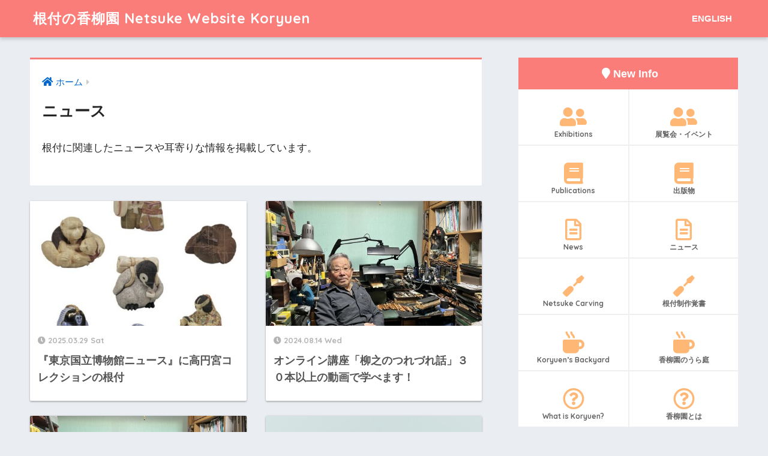

--- FILE ---
content_type: text/html; charset=UTF-8
request_url: http://koryuen-jp.com/j-news/
body_size: 42971
content:
<!doctype html>
<html lang="ja">
<head>
  <meta charset="utf-8">
  <meta http-equiv="X-UA-Compatible" content="IE=edge">
  <meta name="HandheldFriendly" content="True">
  <meta name="MobileOptimized" content="320">
  <meta name="viewport" content="width=device-width, initial-scale=1 ,viewport-fit=cover"/>
  <meta name="msapplication-TileColor" content="#fb7d79">
  <meta name="theme-color" content="#fb7d79">
  <link rel="pingback" href="http://koryuen-jp.com/xmlrpc.php">
  <title>ニュース</title>
<link rel='dns-prefetch' href='//ajax.googleapis.com' />
<link rel='dns-prefetch' href='//www.googletagmanager.com' />
<link rel='dns-prefetch' href='//fonts.googleapis.com' />
<link rel='dns-prefetch' href='//use.fontawesome.com' />
<link rel='dns-prefetch' href='//s.w.org' />
<link rel="alternate" type="application/rss+xml" title="根付の香柳園 Netsuke Website Koryuen &raquo; フィード" href="http://koryuen-jp.com/feed/" />
<link rel="alternate" type="application/rss+xml" title="根付の香柳園 Netsuke Website Koryuen &raquo; コメントフィード" href="http://koryuen-jp.com/comments/feed/" />
		<script type="text/javascript">
			window._wpemojiSettings = {"baseUrl":"https:\/\/s.w.org\/images\/core\/emoji\/11.2.0\/72x72\/","ext":".png","svgUrl":"https:\/\/s.w.org\/images\/core\/emoji\/11.2.0\/svg\/","svgExt":".svg","source":{"concatemoji":"http:\/\/koryuen-jp.com\/wp-includes\/js\/wp-emoji-release.min.js"}};
			!function(e,a,t){var n,r,o,i=a.createElement("canvas"),p=i.getContext&&i.getContext("2d");function s(e,t){var a=String.fromCharCode;p.clearRect(0,0,i.width,i.height),p.fillText(a.apply(this,e),0,0);e=i.toDataURL();return p.clearRect(0,0,i.width,i.height),p.fillText(a.apply(this,t),0,0),e===i.toDataURL()}function c(e){var t=a.createElement("script");t.src=e,t.defer=t.type="text/javascript",a.getElementsByTagName("head")[0].appendChild(t)}for(o=Array("flag","emoji"),t.supports={everything:!0,everythingExceptFlag:!0},r=0;r<o.length;r++)t.supports[o[r]]=function(e){if(!p||!p.fillText)return!1;switch(p.textBaseline="top",p.font="600 32px Arial",e){case"flag":return s([55356,56826,55356,56819],[55356,56826,8203,55356,56819])?!1:!s([55356,57332,56128,56423,56128,56418,56128,56421,56128,56430,56128,56423,56128,56447],[55356,57332,8203,56128,56423,8203,56128,56418,8203,56128,56421,8203,56128,56430,8203,56128,56423,8203,56128,56447]);case"emoji":return!s([55358,56760,9792,65039],[55358,56760,8203,9792,65039])}return!1}(o[r]),t.supports.everything=t.supports.everything&&t.supports[o[r]],"flag"!==o[r]&&(t.supports.everythingExceptFlag=t.supports.everythingExceptFlag&&t.supports[o[r]]);t.supports.everythingExceptFlag=t.supports.everythingExceptFlag&&!t.supports.flag,t.DOMReady=!1,t.readyCallback=function(){t.DOMReady=!0},t.supports.everything||(n=function(){t.readyCallback()},a.addEventListener?(a.addEventListener("DOMContentLoaded",n,!1),e.addEventListener("load",n,!1)):(e.attachEvent("onload",n),a.attachEvent("onreadystatechange",function(){"complete"===a.readyState&&t.readyCallback()})),(n=t.source||{}).concatemoji?c(n.concatemoji):n.wpemoji&&n.twemoji&&(c(n.twemoji),c(n.wpemoji)))}(window,document,window._wpemojiSettings);
		</script>
		<style type="text/css">
img.wp-smiley,
img.emoji {
	display: inline !important;
	border: none !important;
	box-shadow: none !important;
	height: 1em !important;
	width: 1em !important;
	margin: 0 .07em !important;
	vertical-align: -0.1em !important;
	background: none !important;
	padding: 0 !important;
}
</style>
	<link rel='stylesheet' id='sng-stylesheet-css'  href='http://koryuen-jp.com/wp-content/themes/sango-theme/style.css?ver1_8_1' type='text/css' media='all' />
<link rel='stylesheet' id='sng-option-css'  href='http://koryuen-jp.com/wp-content/themes/sango-theme/entry-option.css?ver1_8_1' type='text/css' media='all' />
<link rel='stylesheet' id='sng-googlefonts-css'  href='//fonts.googleapis.com/css?family=Quicksand%3A500%2C700' type='text/css' media='all' />
<link rel='stylesheet' id='sng-fontawesome5-css'  href='https://use.fontawesome.com/releases/v5.7.2/css/all.css' type='text/css' media='all' />
<link rel='stylesheet' id='wp-block-library-css'  href='http://koryuen-jp.com/wp-includes/css/dist/block-library/style.min.css' type='text/css' media='all' />
<link rel='stylesheet' id='sango_theme_gutenberg-style-css'  href='http://koryuen-jp.com/wp-content/plugins/sango-theme-gutenberg/dist/blocks.style.build.css?ver1_0_7' type='text/css' media='all' />
<style id='sango_theme_gutenberg-style-inline-css' type='text/css'>
.is-style-sango-list-main-color li:before { background-color: #fb7d79; }.is-style-sango-list-accent-color li:before { background-color: #4d8ccc; }
</style>
<link rel='stylesheet' id='category-sticky-post-css'  href='http://koryuen-jp.com/wp-content/plugins/category-sticky-post/css/plugin.css' type='text/css' media='all' />
<link rel='stylesheet' id='child-style-css'  href='http://koryuen-jp.com/wp-content/themes/sango-theme-child/style.css' type='text/css' media='all' />
<script type='text/javascript' src='https://ajax.googleapis.com/ajax/libs/jquery/2.2.4/jquery.min.js'></script>
<script type='text/javascript' src='http://koryuen-jp.com/wp-content/plugins/yyi-rinker/js/event-tracking.js?v=1.1.8'></script>
<script type='text/javascript' src='https://www.googletagmanager.com/gtag/js?id=UA-179741000-1'></script>
<script type='text/javascript'>
window.dataLayer = window.dataLayer || [];function gtag(){dataLayer.push(arguments);}
gtag('js', new Date());
gtag('set', 'developer_id.dZTNiMT', true);
gtag('config', 'UA-179741000-1', {"anonymize_ip":true} );
</script>
<link rel='https://api.w.org/' href='http://koryuen-jp.com/wp-json/' />
<link rel="EditURI" type="application/rsd+xml" title="RSD" href="http://koryuen-jp.com/xmlrpc.php?rsd" />
<meta name="generator" content="Site Kit by Google 1.17.0" /><script type="text/javascript" language="javascript">
    var vc_pid = "887929487";
</script><script type="text/javascript" src="//aml.valuecommerce.com/vcdal.js" async></script><style>
.yyi-rinker-img-s .yyi-rinker-image {
	width: 56px;
	min-width: 56px;
	margin:auto;
}
.yyi-rinker-img-m .yyi-rinker-image {
	width: 175px;
	min-width: 175px;
	margin:auto;
}
.yyi-rinker-img-l .yyi-rinker-image {
	width: 200px;
	min-width: 200px;
	margin:auto;
}
.yyi-rinker-img-s .yyi-rinker-image img.yyi-rinker-main-img {
	width: auto;
	max-height: 56px;
}
.yyi-rinker-img-m .yyi-rinker-image img.yyi-rinker-main-img {
	width: auto;
	max-height: 170px;
}
.yyi-rinker-img-l .yyi-rinker-image img.yyi-rinker-main-img {
	width: auto;
	max-height: 200px;
}

div.yyi-rinker-contents div.yyi-rinker-box ul.yyi-rinker-links li {
    list-style: none;
}
div.yyi-rinker-contents ul.yyi-rinker-links {
	border: none;
}
div.yyi-rinker-contents ul.yyi-rinker-links li a {
	text-decoration: none;
}
div.yyi-rinker-contents {
    margin: 2em 0;
}
div.yyi-rinker-contents div.yyi-rinker-box {
    display: flex;
    padding: 26px 26px 0;
    border: 3px solid #f5f5f5;
    box-sizing: border-box;
}
@media (min-width: 768px) {
    div.yyi-rinker-contents div.yyi-rinker-box {
        padding: 26px 26px 0;
    }
}
@media (max-width: 767px) {
    div.yyi-rinker-contents div.yyi-rinker-box {
        flex-direction: column;
        padding: 26px 14px 0;
    }
}
div.yyi-rinker-box div.yyi-rinker-image {
    display: flex;
    flex: none;
}
div.yyi-rinker-box div.yyi-rinker-image a {
    display: inline-block;
    height: fit-content;
    margin-bottom: 26px;
}
div.yyi-rinker-image img.yyi-rinker-main-img {
    display: block;
    max-width: 100%;
    height: auto;
}
div.yyi-rinker-img-s img.yyi-rinker-main-img {
    width: 56px;
}
div.yyi-rinker-img-m img.yyi-rinker-main-img {
    width: 120px;
}
div.yyi-rinker-img-l img.yyi-rinker-main-img {
    width: 200px;
}
div.yyi-rinker-box div.yyi-rinker-info {
    display: flex;
    width: 100%;
    flex-direction: column;
}
@media (min-width: 768px) {
    div.yyi-rinker-box div.yyi-rinker-info {
        padding-left: 26px;
    }
}
@media (max-width: 767px) {
    div.yyi-rinker-box div.yyi-rinker-info {
        text-align: center;
    }
}
div.yyi-rinker-info div.yyi-rinker-title a {
    color: #333;
    font-weight: 600;
    font-size: 18px;
    text-decoration: none;
}
div.yyi-rinker-info div.yyi-rinker-detail {
    display: flex;
    flex-direction: column;
    padding: 8px 0 12px;
}
div.yyi-rinker-detail div:not(:last-child) {
    padding-bottom: 8px;
}
div.yyi-rinker-detail div.credit-box {
    font-size: 12px;
}
div.yyi-rinker-detail div.credit-box a {
    text-decoration: underline;
}
div.yyi-rinker-detail div.brand,
div.yyi-rinker-detail div.price-box {
    font-size: 14px;
}
@media (max-width: 767px) {
    div.price-box span.price {
        display: block;
    }
}
div.yyi-rinker-info div.free-text {
    order: 2;
    padding-top: 8px;
    font-size: 16px;
}
div.yyi-rinker-info ul.yyi-rinker-links {
    display: flex;
    flex-wrap: wrap;
    margin: 0 0 14px;
    padding: 0;
    list-style-type: none;
}
div.yyi-rinker-info ul.yyi-rinker-links li {
    display: inherit;
    flex-direction: column;
    align-self: flex-end;
    text-align: center;
}
@media (min-width: 768px) {
    div.yyi-rinker-info ul.yyi-rinker-links li:not(:last-child){
        margin-right: 8px;
    }
    div.yyi-rinker-info ul.yyi-rinker-links li {
        margin-bottom: 12px;
    }
}
@media (max-width: 767px) {
    div.yyi-rinker-info ul.yyi-rinker-links li {
        width: 100%;
        margin-bottom: 10px;
    }
}
ul.yyi-rinker-links li.amazonkindlelink a {
    background-color: #37475a;
}
ul.yyi-rinker-links li.amazonlink a {
    background-color: #f9bf51;
}
ul.yyi-rinker-links li.rakutenlink a {
    background-color: #d53a3a;
}
ul.yyi-rinker-links li.yahoolink a {
    background-color: #76c2f3;
}
ul.yyi-rinker-links li.freelink1 a {
    background-color: #5db49f;
}
ul.yyi-rinker-links li.freelink2 a {
    background-color: #7e77c1;
}
ul.yyi-rinker-links li.freelink3 a {
    background-color: #3974be;
}
ul.yyi-rinker-links li.freelink4 a {
    background-color: #333;
}
ul.yyi-rinker-links a.yyi-rinker-link {
    display: flex;
    position: relative;
    width: 100%;
    min-height: 38px;
    overflow-x: hidden;
    flex-wrap: wrap-reverse;
    justify-content: center;
    align-items: center;
    border-radius: 2px;
    box-shadow: 0 1px 6px 0 rgba(0,0,0,0.12);
    color: #fff;
    font-weight: 600;
    font-size: 14px;
    white-space: nowrap;
    transition: 0.3s ease-out;
    box-sizing: border-box;
}
ul.yyi-rinker-links a.yyi-rinker-link:after {
    position: absolute;
    right: 12px;
    width: 6px;
    height: 6px;
    border-top: 2px solid;
    border-right: 2px solid;
    content: "";
    transform: rotate(45deg);
    box-sizing: border-box;
}
ul.yyi-rinker-links a.yyi-rinker-link:hover {
    box-shadow: 0 4px 6px 2px rgba(0,0,0,0.12);
    transform: translateY(-2px);
}
@media (min-width: 768px) {
    ul.yyi-rinker-links a.yyi-rinker-link {
        padding: 6px 24px;
    }
}
@media (max-width: 767px) {
    ul.yyi-rinker-links a.yyi-rinker-link {
        padding: 10px 24px;
    }
}</style><style>
.yyi-rinker-images {
    display: flex;
    justify-content: center;
    align-items: center;
    position: relative;

}
div.yyi-rinker-image img.yyi-rinker-main-img.hidden {
    display: none;
}

.yyi-rinker-images-arrow {
    cursor: pointer;
    position: absolute;
    top: 50%;
    display: block;
    margin-top: -11px;
    opacity: 0.6;
    width: 22px;
}

.yyi-rinker-images-arrow-left{
    left: -10px;
}
.yyi-rinker-images-arrow-right{
    right: -10px;
}

.yyi-rinker-images-arrow-left.hidden {
    display: none;
}

.yyi-rinker-images-arrow-right.hidden {
    display: none;
}
div.yyi-rinker-contents.yyi-rinker-design-tate  div.yyi-rinker-box{
    flex-direction: column;
}

div.yyi-rinker-contents.yyi-rinker-design-slim div.yyi-rinker-box .yyi-rinker-links {
    flex-direction: column;
}

div.yyi-rinker-contents.yyi-rinker-design-slim div.yyi-rinker-info {
    width: 100%;
}

div.yyi-rinker-contents.yyi-rinker-design-slim .yyi-rinker-title {
    text-align: center;
}

div.yyi-rinker-contents.yyi-rinker-design-slim .yyi-rinker-links {
    text-align: center;
}
div.yyi-rinker-contents.yyi-rinker-design-slim .yyi-rinker-image {
    margin: auto;
}

div.yyi-rinker-contents.yyi-rinker-design-slim div.yyi-rinker-info ul.yyi-rinker-links li {
	align-self: stretch;
}
div.yyi-rinker-contents.yyi-rinker-design-slim div.yyi-rinker-box div.yyi-rinker-info {
	padding: 0;
}
div.yyi-rinker-contents.yyi-rinker-design-slim div.yyi-rinker-box {
	flex-direction: column;
	padding: 14px 5px 0;
}

.yyi-rinker-design-slim div.yyi-rinker-box div.yyi-rinker-info {
	text-align: center;
}

.yyi-rinker-design-slim div.price-box span.price {
	display: block;
}

div.yyi-rinker-contents.yyi-rinker-design-slim div.yyi-rinker-info div.yyi-rinker-title a{
	font-size:16px;
}

div.yyi-rinker-contents.yyi-rinker-design-slim ul.yyi-rinker-links li.amazonkindlelink:before,  div.yyi-rinker-contents.yyi-rinker-design-slim ul.yyi-rinker-links li.amazonlink:before,  div.yyi-rinker-contents.yyi-rinker-design-slim ul.yyi-rinker-links li.rakutenlink:before,  div.yyi-rinker-contents.yyi-rinker-design-slim ul.yyi-rinker-links li.yahoolink:before {
	font-size:12px;
}

div.yyi-rinker-contents.yyi-rinker-design-slim ul.yyi-rinker-links li a {
	font-size: 13px;
}
.entry-content ul.yyi-rinker-links li {
	padding: 0;
}

.yyi-rinker-design-slim div.yyi-rinker-info ul.yyi-rinker-links li {
	width: 100%;
	margin-bottom: 10px;
}
 .yyi-rinker-design-slim ul.yyi-rinker-links a.yyi-rinker-link {
	padding: 10px 24px;
}
/** ver1.9.2 以降追加 **/
.yyi-rinker-contents .yyi-rinker-info {
    padding-left: 10px;
}
.yyi-rinker-img-s .yyi-rinker-image .yyi-rinker-images img{
    max-height: 75px;
}
.yyi-rinker-img-m .yyi-rinker-image .yyi-rinker-images img{
    max-height: 175px;
}
.yyi-rinker-img-l .yyi-rinker-image .yyi-rinker-images img{
    max-height: 200px;
}
div.yyi-rinker-contents div.yyi-rinker-image {
    flex-direction: column;
    align-items: center;
}
div.yyi-rinker-contents ul.yyi-rinker-thumbnails {
    display: flex;
    flex-direction: row;
    flex-wrap : wrap;
    list-style: none;
    border:none;
    padding: 0;
    margin: 5px 0;
}
div.yyi-rinker-contents ul.yyi-rinker-thumbnails li{
    cursor: pointer;
    height: 32px;
    text-align: center;
    vertical-align: middle;
    width: 32px;
    border:none;
    padding: 0;
    margin: 0;
    box-sizing: content-box;
}
div.yyi-rinker-contents ul.yyi-rinker-thumbnails li img {
    vertical-align: middle;
}

div.yyi-rinker-contents ul.yyi-rinker-thumbnails li {
    border: 1px solid #fff;
}
div.yyi-rinker-contents ul.yyi-rinker-thumbnails li.thumb-active {
    border: 1px solid #eee;
}

/* ここから　mini */
div.yyi-rinker-contents.yyi-rinker-design-mini {
    border: none;
    box-shadow: none;
    background-color: transparent;
}

/* ボタン非表示 */
.yyi-rinker-design-mini div.yyi-rinker-info ul.yyi-rinker-links,
.yyi-rinker-design-mini div.yyi-rinker-info .brand,
.yyi-rinker-design-mini div.yyi-rinker-info .price-box {
    display: none;
}

div.yyi-rinker-contents.yyi-rinker-design-mini .credit-box{
    text-align: right;
}

div.yyi-rinker-contents.yyi-rinker-design-mini div.yyi-rinker-info {
    width:100%;
}
.yyi-rinker-design-mini div.yyi-rinker-info div.yyi-rinker-title {
    line-height: 1.2;
    min-height: 2.4em;
    margin-bottom: 0;
}
.yyi-rinker-design-mini div.yyi-rinker-info div.yyi-rinker-title a {
    font-size: 12px;
    text-decoration: none;
    text-decoration: underline;
}
div.yyi-rinker-contents.yyi-rinker-design-mini {
    position: relative;
    max-width: 100%;
    border: none;
    border-radius: 12px;
    box-shadow: 0 1px 6px rgb(0 0 0 / 12%);
    background-color: #fff;
}

div.yyi-rinker-contents.yyi-rinker-design-mini div.yyi-rinker-box {
    border: none;
}

.yyi-rinker-design-mini div.yyi-rinker-image {
    width: 60px;
    min-width: 60px;

}
div.yyi-rinker-design-mini div.yyi-rinker-image img.yyi-rinker-main-img{
    max-height: 3.6em;
}
.yyi-rinker-design-mini div.yyi-rinker-detail div.credit-box {
    font-size: 10px;
}
.yyi-rinker-design-mini div.yyi-rinker-detail div.brand,
.yyi-rinker-design-mini div.yyi-rinker-detail div.price-box {
    font-size: 10px;
}
.yyi-rinker-design-mini div.yyi-rinker-info div.yyi-rinker-detail {
    padding: 0;
}
.yyi-rinker-design-mini div.yyi-rinker-detail div:not(:last-child) {
    padding-bottom: 0;
}
.yyi-rinker-design-mini div.yyi-rinker-box div.yyi-rinker-image a {
    margin-bottom: 16px;
}
@media (min-width: 768px){
    div.yyi-rinker-contents.yyi-rinker-design-mini div.yyi-rinker-box {
        padding: 12px;
    }
    .yyi-rinker-design-mini div.yyi-rinker-box div.yyi-rinker-info {
        justify-content: center;
        padding-left: 24px;
    }
}
@media (max-width: 767px){
    div.yyi-rinker-contents.yyi-rinker-design-mini {
        max-width:100%;
    }
    div.yyi-rinker-contents.yyi-rinker-design-mini div.yyi-rinker-box {
        flex-direction: row;
        padding: 12px;
    }
    .yyi-rinker-design-mini div.yyi-rinker-box div.yyi-rinker-info {
        justify-content: center;
        margin-bottom: 16px;
        padding-left: 16px;
        text-align: left;
    }
}
/* 1.9.5以降 */
div.yyi-rinker-contents {
    position: relative;
    overflow: visible;
}
div.yyi-rinker-contents .yyi-rinker-attention {
    display: inline;
    line-height: 30px;
    position: absolute;
    top: -10px;
    left: -9px;
    min-width: 60px;
    padding: 0;
    height: 30px;
    text-align: center;
    font-weight: 600;
    color: #ffffff;
    background: #fea724;
    z-index: 10;
}

div.yyi-rinker-contents .yyi-rinker-attention span{
    padding: 0 15px;
}

.yyi-rinker-attention-before, .yyi-rinker-attention-after {
	display: inline;
    position: absolute;
    content: '';
}

.yyi-rinker-attention-before {
    bottom: -8px;
    left: 0.1px;
    width: 0;
    height: 0;
    border-top: 9px solid;
    border-top-color: inherit;
    border-left: 9px solid transparent;
    z-index: 1;
}

.yyi-rinker-attention-after {
    top: 0;
    right: -14.5px;
    width: 0;
    height: 0;
    border-top: 15px solid transparent;
    border-bottom: 15px solid transparent;
    border-left: 15px solid;
    border-left-color: inherit;
}

div.yyi-rinker-contents .yyi-rinker-attention.attention_desing_circle{
    display: flex;
    position: absolute;
 	top: -20px;
    left: -20px;
    width: 60px;
    height: 60px;
    min-width: auto;
    min-height: auto;
    justify-content: center;
    align-items: center;
    border-radius: 50%;
    color: #fff;
    background: #fea724;
    font-weight: 600;
    font-size: 17px;
}

div.yyi-rinker-contents.yyi-rinker-design-mini .yyi-rinker-attention.attention_desing_circle{
    top: -18px;
    left: -18px;
    width: 36px;
    height: 36px;
    font-size: 12px;
}


div.yyi-rinker-contents .yyi-rinker-attention.attention_desing_circle{
}

div.yyi-rinker-contents .yyi-rinker-attention.attention_desing_circle span {
	padding: 0;
}

div.yyi-rinker-contents .yyi-rinker-attention.attention_desing_circle .yyi-rinker-attention-after,
div.yyi-rinker-contents .yyi-rinker-attention.attention_desing_circle .yyi-rinker-attention-before{
	display: none;
}

</style><meta name="description" content="根付に関連したニュースや耳寄りな情報を掲載。" /><meta property="og:title" content="ニュース" />
<meta property="og:description" content="根付に関連したニュースや耳寄りな情報を掲載。" />
<meta property="og:type" content="article" />
<meta property="og:url" content="http://koryuen-jp.com/j-news/" />
<meta property="og:image" content="http://koryuen-jp.com/wp-content/uploads/2020/11/OGP-Nov2020-3.jpeg" />
<meta property="og:site_name" content="根付の香柳園 Netsuke Website Koryuen" />
<meta name="twitter:card" content="summary_large_image" />
<meta name="google-site-verification" content="xEpN6-XH7MoauM3v4Do73Ecrt1W_N0Keu4HQ6kxqt-o" />
<!-- gtag.js -->
<script async src="https://www.googletagmanager.com/gtag/js?id=UA-179741000-1"></script>
<script>
  window.dataLayer = window.dataLayer || [];
  function gtag(){dataLayer.push(arguments)};
  gtag('js', new Date());
  gtag('config', 'UA-179741000-1');
</script>
<script async src="//pagead2.googlesyndication.com/pagead/js/adsbygoogle.js"></script> <script>
(adsbygoogle = window.adsbygoogle || []).push({
google_ad_client: "ca-pub-4338503433801072",
enable_page_level_ads: true,
tag_partner: "site_kit"
});
</script>
		<style>
a {color: #0066cc;}
.main-c, .has-sango-main-color {color: #fb7d79;}
.main-bc, .has-sango-main-background-color {background-color: #fb7d79;}
.main-bdr, #inner-content .main-bdr {border-color:  #fb7d79;}
.pastel-c, .has-sango-pastel-color {color: #f9bcb3; }
.pastel-bc, .has-sango-pastel-background-color, #inner-content .pastel-bc {background-color: #f9bcb3;}
.accent-c, .has-sango-accent-color {color: #4d8ccc;}
.accent-bc, .has-sango-accent-background-color {background-color: #4d8ccc;}
.header, #footer-menu, .drawer__title {background-color: #fb7d79;}
#logo a {color: #FFF;}
.desktop-nav li a , .mobile-nav li a, #footer-menu a ,.copyright, #drawer__open, .header-search__open, .drawer__title {color: #FFF;}
.drawer__title .close span, .drawer__title .close span:before {background: #FFF;}
.desktop-nav li:after {background: #FFF;}
.mobile-nav .current-menu-item {border-bottom-color: #FFF;}
.widgettitle {color: #ffffff;background-color:#fb7d79;}
.footer {background-color: #e0e4eb;}
.footer, .footer a, .footer .widget ul li a {color: #3c3c3c;}
#toc_container .toc_title, #footer_menu .raised, .pagination a, .pagination span, #reply-title:before , .entry-content blockquote:before ,.main-c-before li:before ,.main-c-b:before{color: #fb7d79;}
#searchsubmit, #toc_container .toc_title:before, .cat-name, .pre_tag > span, .pagination .current, #submit ,.withtag_list > span,.main-bc-before li:before {background-color: #fb7d79;}
#toc_container, h3 ,.li-mainbdr ul,.li-mainbdr ol {border-color: #fb7d79;}
.search-title i ,.acc-bc-before li:before {background: #4d8ccc;}
.li-accentbdr ul, .li-accentbdr ol {border-color: #4d8ccc;}
.pagination a:hover ,.li-pastelbc ul, .li-pastelbc ol {background: #f9bcb3;}
body {font-size: 100%;}
@media only screen and (min-width: 481px) {
body {font-size: 107%;}
}
@media only screen and (min-width: 1030px) {
body {font-size: 107%;}
}
.totop {background: #5ba9f7;}
.header-info a {color: #FFF; background: linear-gradient(95deg,#738bff,#85e3ec);}
.fixed-menu ul {background: #FFF;}
.fixed-menu a {color: #a2a7ab;}
.fixed-menu .current-menu-item a , .fixed-menu ul li a.active {color: #6bb6ff;}
.post-tab {background: #FFF;} .post-tab>div {color: #a7a7a7} .post-tab > div.tab-active{background: linear-gradient(45deg,#bdb9ff,#67b8ff)}
</style>
</head>
<body class="archive category category-j-news category-4 fa5">
  <div id="container">
    <header class="header">
            <div id="inner-header" class="wrap cf">
    <p id="logo" class="h1 dfont">
    <a href="http://koryuen-jp.com">
            根付の香柳園 Netsuke Website Koryuen    </a>
  </p>
  <div class="header-search">
      <label class="header-search__open" for="header-search-input"><i class="fas fa-search"></i></label>
    <input type="checkbox" class="header-search__input" id="header-search-input" onclick="document.querySelector('.header-search__modal .searchform__input').focus()">
  <label class="header-search__close" for="header-search-input"></label>
  <div class="header-search__modal">
    <form role="search" method="get" id="searchform" class="searchform" action="http://koryuen-jp.com/">
  <div>
    <input type="search" id="s" class="searchform__input" name="s" value="" placeholder="検索" />
    <button type="submit" id="searchsubmit" class="searchform__submit"><i class="fas fa-search"></i></button>
  </div>
</form>  </div>
</div>  <nav class="desktop-nav clearfix"><ul id="menu-language" class="menu"><li id="menu-item-594" class="menu-item menu-item-type-taxonomy menu-item-object-category menu-item-594"><a href="http://koryuen-jp.com/en/">ENGLISH</a></li>
</ul></nav></div>
    </header>
      <div id="content">
    <div id="inner-content" class="wrap cf">
      <main id="main" class="m-all t-2of3 d-5of7 cf" role="main">
        <div id="archive_header" class="main-bdr">
  <nav id="breadcrumb"><ul itemscope itemtype="http://schema.org/BreadcrumbList"><li itemprop="itemListElement" itemscope itemtype="http://schema.org/ListItem"><a href="http://koryuen-jp.com" itemprop="item"><span itemprop="name">ホーム</span></a><meta itemprop="position" content="1" /></li></ul></nav>      <h1>
      ニュース    </h1>
    <div class="taxonomy-description entry-content"><p>根付に関連したニュースや耳寄りな情報を掲載しています。</p>
</div></div>    <div class="cardtype cf">
        <article class="cardtype__article">
    <a class="cardtype__link" href="http://koryuen-jp.com/j-news/j-tnm-news-mar2025/">
      <p class="cardtype__img">
        <img src="http://koryuen-jp.com/wp-content/uploads/2025/03/9597b9070404ce55bacdce78481f6c69-520x300.jpg" alt="『東京国立博物館ニュース』に高円宮コレクションの根付">
      </p>
      <div class="cardtype__article-info">
                <time class="updated entry-time dfont" datetime="2025-03-29">2025.03.29 Sat</time>
                <h2>『東京国立博物館ニュース』に高円宮コレクションの根付</h2>
      </div>
    </a>
    </article>
  <article class="cardtype__article">
    <a class="cardtype__link" href="http://koryuen-jp.com/j-news/j-online-promo-aug2024/">
      <p class="cardtype__img">
        <img src="http://koryuen-jp.com/wp-content/uploads/2024/05/IMG_9427-520x300.jpg" alt="オンライン講座「柳之のつれづれ話」３０本以上の動画で学べます！">
      </p>
      <div class="cardtype__article-info">
                <time class="updated entry-time dfont" datetime="2024-08-14">2024.08.14 Wed</time>
                <h2>オンライン講座「柳之のつれづれ話」３０本以上の動画で学べます！</h2>
      </div>
    </a>
    </article>
  <article class="cardtype__article">
    <a class="cardtype__link" href="http://koryuen-jp.com/j-news/j-online-promo-may2024/">
      <p class="cardtype__img">
        <img src="http://koryuen-jp.com/wp-content/uploads/2024/05/IMG_9427-520x300.jpg" alt="顔彫りだけじゃない！駒田柳之オンライン講座">
      </p>
      <div class="cardtype__article-info">
                <time class="updated entry-time dfont" datetime="2024-05-17">2024.05.17 Fri</time>
                <h2>顔彫りだけじゃない！駒田柳之オンライン講座</h2>
      </div>
    </a>
    </article>
  <article class="cardtype__article">
    <a class="cardtype__link" href="http://koryuen-jp.com/j-news/j-special-sale-apr2024/">
      <p class="cardtype__img">
        <img src="http://koryuen-jp.com/wp-content/themes/sango-theme/library/images/default_small.jpg" alt="「柳之のつれづれ話」開講＆ショップ常時販売記念特別セール2024年4月22日まで開催中！">
      </p>
      <div class="cardtype__article-info">
                <time class="updated entry-time dfont" datetime="2024-04-12">2024.04.12 Fri</time>
                <h2>「柳之のつれづれ話」開講＆ショップ常時販売記念特別セール2024年4月22日まで開催中！</h2>
      </div>
    </a>
    </article>
  <article class="cardtype__article">
    <a class="cardtype__link" href="http://koryuen-jp.com/j-news/j-online-promo-apr2024/">
      <p class="cardtype__img">
        <img src="http://koryuen-jp.com/wp-content/uploads/2024/04/onlilne-promo-apr2024-520x300.jpg" alt="祝！オンライン講座「柳之のつれづれ話」に数名ご入会！">
      </p>
      <div class="cardtype__article-info">
                <time class="updated entry-time dfont" datetime="2024-04-09">2024.04.09 Tue</time>
                <h2>祝！オンライン講座「柳之のつれづれ話」に数名ご入会！</h2>
      </div>
    </a>
    </article>
  <article class="cardtype__article">
    <a class="cardtype__link" href="http://koryuen-jp.com/j-news/j-ryushi-online-apr2024/">
      <p class="cardtype__img">
        <img src="http://koryuen-jp.com/wp-content/uploads/2024/05/IMG_9427-520x300.jpg" alt="現代根付作家・駒田柳之オンライン講座を開設しました！（2024年4月14日までのご入会特典あり）">
      </p>
      <div class="cardtype__article-info">
                <time class="updated entry-time dfont" datetime="2024-04-04">2024.04.04 Thu</time>
                <h2>現代根付作家・駒田柳之オンライン講座を開設しました！（2024年4月14日までのご入会特典あり）</h2>
      </div>
    </a>
    </article>
  <article class="cardtype__article">
    <a class="cardtype__link" href="http://koryuen-jp.com/j-news/j-tenth-awards-nov2023/">
      <p class="cardtype__img">
        <img src="http://koryuen-jp.com/wp-content/uploads/2023/11/tenth-awards-nov2023-1-520x300.jpeg" alt="第１０回ゴールデン根付アワード授賞式">
      </p>
      <div class="cardtype__article-info">
                <time class="updated entry-time dfont" datetime="2023-11-29">2023.11.29 Wed</time>
                <h2>第１０回ゴールデン根付アワード授賞式</h2>
      </div>
    </a>
    </article>
  <article class="cardtype__article">
    <a class="cardtype__link" href="http://koryuen-jp.com/j-news/j-watanabe-coll-osaka-jun2023/">
      <p class="cardtype__img">
        <img src="http://koryuen-jp.com/wp-content/uploads/2023/06/watanabe-coll-osaka-jun2023-520x300.jpg" alt="渡邊正憲氏ご寄贈根付のお披露目展＠大阪歴史博物館">
      </p>
      <div class="cardtype__article-info">
                <time class="updated entry-time dfont" datetime="2023-06-10">2023.06.10 Sat</time>
                <h2>渡邊正憲氏ご寄贈根付のお披露目展＠大阪歴史博物館</h2>
      </div>
    </a>
    </article>
  <article class="cardtype__article">
    <a class="cardtype__link" href="http://koryuen-jp.com/j-news/j-inca-apr2023/">
      <p class="cardtype__img">
        <img src="http://koryuen-jp.com/wp-content/themes/sango-theme/library/images/default_small.jpg" alt="国際根付彫刻会の新会長に向田陽佳さん就任">
      </p>
      <div class="cardtype__article-info">
                <time class="updated entry-time dfont" datetime="2023-04-01">2023.04.01 Sat</time>
                <h2>国際根付彫刻会の新会長に向田陽佳さん就任</h2>
      </div>
    </a>
    </article>
  <article class="cardtype__article">
    <a class="cardtype__link" href="http://koryuen-jp.com/j-news/j-ninth-awards-dec2022/">
      <p class="cardtype__img">
        <img src="http://koryuen-jp.com/wp-content/uploads/2022/12/ninth-awards-dec2022-520x300.jpeg" alt="第９回ゴールデン根付アワード授与式">
      </p>
      <div class="cardtype__article-info">
                <time class="updated entry-time dfont" datetime="2022-12-29">2022.12.29 Thu</time>
                <h2>第９回ゴールデン根付アワード授与式</h2>
      </div>
    </a>
    </article>
    </div>
<nav class="pagination dfont"><ul class='page-numbers'>
	<li><span aria-current='page' class='page-numbers current'>1</span></li>
	<li><a class='page-numbers' href='http://koryuen-jp.com/j-news/page/2/'>2</a></li>
	<li><a class='page-numbers' href='http://koryuen-jp.com/j-news/page/3/'>3</a></li>
	<li><a class="next page-numbers" href="http://koryuen-jp.com/j-news/page/2/"><i class="fa fa-chevron-right"></i></a></li>
</ul>
</nav>      </main>
        <div id="sidebar1" class="sidebar m-all t-1of3 d-2of7 last-col cf" role="complementary">
    <aside>
      <div class="insidesp">
        <div id="notfix">
          <div id="custom_html-8" class="widget_text widget widget_custom_html"><div class="textwidget custom-html-widget"><div class="widget-menu__title main-bc ct strong">
  <i class="fa fa-map-marker"></i> New Info
</div>
<ul class="widget-menu dfont cf">
  <li>
    <a href="http://koryuen-jp.com/en/e-events/"><i class="fas fa-user-friends" style="color: #ffb776"></i>Exhibitions</a>
  </li>
  <li>
    <a href="http://koryuen-jp.com/j-events/"><i class="fas fa-user-friends" style="color: #ffb776"></i>展覧会・イベント</a>
  </li>
  <li>
    <a href="http://koryuen-jp.com/en/e-publications/"><i class="fas fa-book" style="color: #ffb776"></i>Publications</a>
  </li>
  <li>
    <a href="http://koryuen-jp.com/j-publications/"><i class="fas fa-book" style="color: #ffb776"></i>出版物</a>
  </li>
	<li>
    <a href="http://koryuen-jp.com/en/e-news/"><i class="far fa-file-alt" style="color: #ffb776"></i>News</a>
  </li>
	<li>
    <a href="http://koryuen-jp.com/j-news/"><i class="far fa-file-alt" style="color: #ffb776"></i>ニュース</a>
  </li>
	<li>
    <a href="http://koryuen-jp.com/en/e-carving/"><i class="fas fa-screwdriver" style="color: #ffb776"></i>Netsuke Carving</a>
  </li>
	<li>
    <a href="http://koryuen-jp.com/j-carving/"><i class="fas fa-screwdriver" style="color: #ffb776"></i>根付制作覚書</a>
  </li>
		  <li>
    <a href="http://koryuen-jp.com/en/e-backyard/"><i class="fas fa-mug-hot" style="color: #ffb776"></i>Koryuen’s Backyard</a>
  </li>
	  <li>
    <a href="http://koryuen-jp.com/j-backyard/"><i class="fas fa-mug-hot" style="color: #ffb776"></i>香柳園のうら庭</a>
  </li>
	  <li>
    <a href="http://koryuen-jp.com/en/e-koryuen/"><i class="far fa-question-circle" style="color: #ffb776"></i>What is Koryuen?</a>
  </li>
			  <li>
    <a href="http://koryuen-jp.com/j-koryuen/"><i class="far fa-question-circle" style="color: #ffb776"></i>香柳園とは</a>
  </li>
</ul>
</div></div><div id="custom_html-14" class="widget_text widget widget_custom_html"><div class="textwidget custom-html-widget"><div class="widget-menu__title main-bc ct strong">
<i class="fa fa-map-marker"></i> Basic Info </div>
<ul class="widget-menu dfont cf">
<li>
<br><a href="http://koryuen-jp.com/en/e-introduction/"><i class="fa fa-info" style="color: #ffb776"></i>What are netsuke?</a>
</li>
<li>
<br><a href="http://koryuen-jp.com/j-introduction/"><i class="fa fa-info" style="color: #ffb776"></i>根付とは</a>
</li>
<li>
<br><a href="http://koryuen-jp.com/en/e-museums/"><i class="fas fa-landmark" style="color: #ffb776"></i>Museums</a>
</li>
<li>
<br><a href="http://koryuen-jp.com/j-museums/"><i class="fas fa-landmark" style="color: #ffb776"></i>美術館・博物館</a>
</li>
<li>
<br><a href="http://koryuen-jp.com/en/e-organizations/"><i class="fas fa-user-edit" style="color: #ffb776"></i>Organizations</a>
</li>
<li>
<br><a href="http://koryuen-jp.com/j-organizations/"><i class="fas fa-user-edit" style="color: #ffb776"></i>根付の団体</a>
</li>
<li>
<br><a href="http://koryuen-jp.com/en/e-links/"><i class="fas fa-link" style="color: #ffb776"></i>Links</a>
</li>
<li>
<br><a href="http://koryuen-jp.com/j-links/"><i class="fas fa-link" style="color: #ffb776"></i>リンク集</a>
</li>
</ul>
</div></div><div id="search-2" class="widget widget_search"><form role="search" method="get" id="searchform" class="searchform" action="http://koryuen-jp.com/">
  <div>
    <input type="search" id="s" class="searchform__input" name="s" value="" placeholder="検索" />
    <button type="submit" id="searchsubmit" class="searchform__submit"><i class="fas fa-search"></i></button>
  </div>
</form></div><div id="categories-2" class="widget widget_categories"><h4 class="widgettitle dfont has-fa-before">Categories</h4>		<ul>
				<li class="cat-item cat-item-2"><a href="http://koryuen-jp.com/j-events/" >展覧会・イベント <span class="entry-count dfont">11</span></a>
</li>
	<li class="cat-item cat-item-3"><a href="http://koryuen-jp.com/j-publications/" >出版物 <span class="entry-count dfont">17</span></a>
</li>
	<li class="cat-item cat-item-4 current-cat"><a href="http://koryuen-jp.com/j-news/" >ニュース <span class="entry-count dfont">22</span></a>
</li>
	<li class="cat-item cat-item-6"><a href="http://koryuen-jp.com/j-carving/" >根付制作覚書 <span class="entry-count dfont">28</span></a>
</li>
	<li class="cat-item cat-item-19"><a href="http://koryuen-jp.com/j-backyard/" >香柳園のうら庭 <span class="entry-count dfont">9</span></a>
</li>
	<li class="cat-item cat-item-59"><a href="http://koryuen-jp.com/j-koryuen/" >香柳園とは？ <span class="entry-count dfont">24</span></a>
</li>
	<li class="cat-item cat-item-20"><a href="http://koryuen-jp.com/en/" >Koryuen Home (English) <span class="entry-count dfont">106</span></a>
<ul class='children'>
	<li class="cat-item cat-item-23"><a href="http://koryuen-jp.com/en/e-events/" >Exhibitions and Events <span class="entry-count dfont">11</span></a>
</li>
	<li class="cat-item cat-item-28"><a href="http://koryuen-jp.com/en/e-publications/" >Publications <span class="entry-count dfont">16</span></a>
</li>
	<li class="cat-item cat-item-29"><a href="http://koryuen-jp.com/en/e-news/" >News <span class="entry-count dfont">17</span></a>
</li>
	<li class="cat-item cat-item-31"><a href="http://koryuen-jp.com/en/e-carving/" >Netsuke Carving <span class="entry-count dfont">27</span></a>
</li>
	<li class="cat-item cat-item-30"><a href="http://koryuen-jp.com/en/e-backyard/" >Koryuen&#039;s Backyard <span class="entry-count dfont">9</span></a>
</li>
	<li class="cat-item cat-item-60"><a href="http://koryuen-jp.com/en/e-koryuen/" >What is Koryuen? <span class="entry-count dfont">22</span></a>
</li>
</ul>
</li>
		</ul>
			</div><div id="archives-2" class="widget widget_archive"><h4 class="widgettitle dfont has-fa-before">Archives</h4>		<label class="screen-reader-text" for="archives-dropdown-2">Archives</label>
		<select id="archives-dropdown-2" name="archive-dropdown" onchange='document.location.href=this.options[this.selectedIndex].value;'>
			
			<option value="">月を選択</option>
				<option value='http://koryuen-jp.com/2026/01/'> 2026年1月 &nbsp;(20)</option>
	<option value='http://koryuen-jp.com/2025/08/'> 2025年8月 &nbsp;(2)</option>
	<option value='http://koryuen-jp.com/2025/03/'> 2025年3月 &nbsp;(2)</option>
	<option value='http://koryuen-jp.com/2024/12/'> 2024年12月 &nbsp;(2)</option>
	<option value='http://koryuen-jp.com/2024/11/'> 2024年11月 &nbsp;(2)</option>
	<option value='http://koryuen-jp.com/2024/09/'> 2024年9月 &nbsp;(2)</option>
	<option value='http://koryuen-jp.com/2024/08/'> 2024年8月 &nbsp;(1)</option>
	<option value='http://koryuen-jp.com/2024/05/'> 2024年5月 &nbsp;(2)</option>
	<option value='http://koryuen-jp.com/2024/04/'> 2024年4月 &nbsp;(3)</option>
	<option value='http://koryuen-jp.com/2024/03/'> 2024年3月 &nbsp;(4)</option>
	<option value='http://koryuen-jp.com/2024/02/'> 2024年2月 &nbsp;(10)</option>
	<option value='http://koryuen-jp.com/2024/01/'> 2024年1月 &nbsp;(2)</option>
	<option value='http://koryuen-jp.com/2023/11/'> 2023年11月 &nbsp;(2)</option>
	<option value='http://koryuen-jp.com/2023/09/'> 2023年9月 &nbsp;(9)</option>
	<option value='http://koryuen-jp.com/2023/08/'> 2023年8月 &nbsp;(2)</option>
	<option value='http://koryuen-jp.com/2023/07/'> 2023年7月 &nbsp;(2)</option>
	<option value='http://koryuen-jp.com/2023/06/'> 2023年6月 &nbsp;(2)</option>
	<option value='http://koryuen-jp.com/2023/04/'> 2023年4月 &nbsp;(2)</option>
	<option value='http://koryuen-jp.com/2023/03/'> 2023年3月 &nbsp;(3)</option>
	<option value='http://koryuen-jp.com/2023/02/'> 2023年2月 &nbsp;(6)</option>
	<option value='http://koryuen-jp.com/2023/01/'> 2023年1月 &nbsp;(4)</option>
	<option value='http://koryuen-jp.com/2022/12/'> 2022年12月 &nbsp;(9)</option>
	<option value='http://koryuen-jp.com/2022/11/'> 2022年11月 &nbsp;(4)</option>
	<option value='http://koryuen-jp.com/2022/10/'> 2022年10月 &nbsp;(2)</option>
	<option value='http://koryuen-jp.com/2022/06/'> 2022年6月 &nbsp;(2)</option>
	<option value='http://koryuen-jp.com/2022/04/'> 2022年4月 &nbsp;(2)</option>
	<option value='http://koryuen-jp.com/2022/01/'> 2022年1月 &nbsp;(4)</option>
	<option value='http://koryuen-jp.com/2021/09/'> 2021年9月 &nbsp;(2)</option>
	<option value='http://koryuen-jp.com/2021/07/'> 2021年7月 &nbsp;(4)</option>
	<option value='http://koryuen-jp.com/2021/06/'> 2021年6月 &nbsp;(4)</option>
	<option value='http://koryuen-jp.com/2021/05/'> 2021年5月 &nbsp;(6)</option>
	<option value='http://koryuen-jp.com/2021/04/'> 2021年4月 &nbsp;(6)</option>
	<option value='http://koryuen-jp.com/2021/03/'> 2021年3月 &nbsp;(12)</option>
	<option value='http://koryuen-jp.com/2021/02/'> 2021年2月 &nbsp;(6)</option>
	<option value='http://koryuen-jp.com/2021/01/'> 2021年1月 &nbsp;(12)</option>
	<option value='http://koryuen-jp.com/2020/12/'> 2020年12月 &nbsp;(8)</option>
	<option value='http://koryuen-jp.com/2020/11/'> 2020年11月 &nbsp;(14)</option>
	<option value='http://koryuen-jp.com/2020/10/'> 2020年10月 &nbsp;(16)</option>
	<option value='http://koryuen-jp.com/2020/09/'> 2020年9月 &nbsp;(17)</option>
	<option value='http://koryuen-jp.com/2020/08/'> 2020年8月 &nbsp;(1)</option>
	<option value='http://koryuen-jp.com/2019/04/'> 2019年4月 &nbsp;(2)</option>

		</select>
		</div>        </div>
              </div>
    </aside>
  </div>
    </div>
  </div>
      <footer class="footer">
                <div id="footer-menu">
          <div>
            <a class="footer-menu__btn dfont" href="http://koryuen-jp.com/"><i class="fas fa-home"></i> HOME</a>
          </div>
          <nav>
            <div class="footer-links cf"><ul id="menu-%e3%83%95%e3%83%83%e3%82%bf%e3%83%bc%e7%94%a8" class="nav footer-nav cf"><li id="menu-item-959" class="menu-item menu-item-type-post_type menu-item-object-page menu-item-959"><a href="http://koryuen-jp.com/j-e-contact-form/">お問い合わせ CONTACT</a></li>
<li id="menu-item-960" class="menu-item menu-item-type-post_type menu-item-object-page menu-item-960"><a href="http://koryuen-jp.com/j-e-privacy-policy/">プライバシー PRIVACY</a></li>
<li id="menu-item-961" class="menu-item menu-item-type-taxonomy menu-item-object-category menu-item-961"><a href="http://koryuen-jp.com/en/">英語版 ENGLISH</a></li>
</ul></div>                      </nav>
          <p class="copyright dfont">
            &copy; 2026            Komada Makiko            All rights reserved.
          </p>
        </div>
      </footer>
    </div>
    <script type='text/javascript' src='http://koryuen-jp.com/wp-includes/js/wp-embed.min.js'></script>
          </body>
</html>


--- FILE ---
content_type: text/html; charset=utf-8
request_url: https://www.google.com/recaptcha/api2/aframe
body_size: 265
content:
<!DOCTYPE HTML><html><head><meta http-equiv="content-type" content="text/html; charset=UTF-8"></head><body><script nonce="ueeex27OyBdBo1f6OJWHog">/** Anti-fraud and anti-abuse applications only. See google.com/recaptcha */ try{var clients={'sodar':'https://pagead2.googlesyndication.com/pagead/sodar?'};window.addEventListener("message",function(a){try{if(a.source===window.parent){var b=JSON.parse(a.data);var c=clients[b['id']];if(c){var d=document.createElement('img');d.src=c+b['params']+'&rc='+(localStorage.getItem("rc::a")?sessionStorage.getItem("rc::b"):"");window.document.body.appendChild(d);sessionStorage.setItem("rc::e",parseInt(sessionStorage.getItem("rc::e")||0)+1);localStorage.setItem("rc::h",'1769291754960');}}}catch(b){}});window.parent.postMessage("_grecaptcha_ready", "*");}catch(b){}</script></body></html>

--- FILE ---
content_type: text/css
request_url: http://koryuen-jp.com/wp-content/themes/sango-theme-child/style.css
body_size: 803
content:
@charset "UTF-8";
/*
 Theme Name: SANGO Child
 Theme URI: https://saruwakakun.design
 Author: SARUWAKA
 Author URI: https://saruwakakun.com
 Template: sango-theme
 Version: 3.0
*/
/*こちらはSANGOの子テーマ用CSSです。以下にCSSを記入していきましょう。*/

/*記事タイトル下の余白を小さくする。*/
#main .entry-content {
    padding-top: 10px;
}
#main .article-header {
    margin-bottom: 10px;
}

/*snsボタンのシェアの文言を消す*/
.sns-btn .sns-btn__title {
    display: none;
}

/*アイキャッチ画像を中央寄せ*/
.post-thumbnail {
  text-align: center;
}

/*アイキャッチ画像のデフォルトサイズに*/
.post-thumbnail img {
  width: auto;
}

/*英語等の禁則処理*/
.elem {
  word-break: keep-all;
  line-break: strict;
}